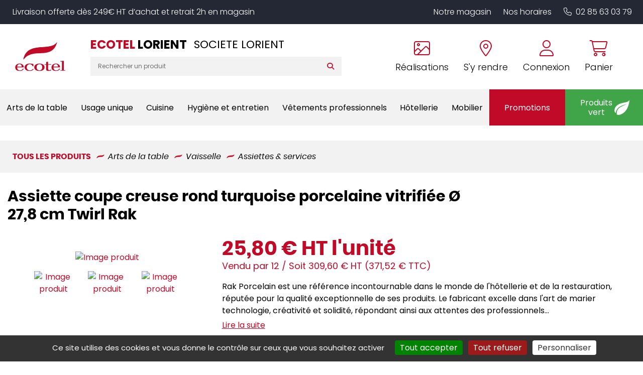

--- FILE ---
content_type: text/css
request_url: https://www.ecotel-lorient.fr/css/print.css
body_size: 159
content:
header,
footer,
button{
    display:none;
}

--- FILE ---
content_type: image/svg+xml
request_url: https://www.ecotel-lorient.fr/img/picto-eco-footer.svg
body_size: 2989
content:
<svg width="68" height="68" viewBox="0 0 68 68" fill="none" xmlns="http://www.w3.org/2000/svg">
<path d="M33.9455 67.0645C16.526 67.0645 2.24287 53.9637 0.718376 36.5909C-0.0613392 27.6889 2.67202 19.0101 8.41696 12.1527C14.1606 5.29791 22.2235 1.08388 31.1235 0.287215C32.1265 0.197717 33.1433 0.152344 34.1451 0.152344C51.5633 0.152344 65.8476 13.2544 67.3709 30.6247C68.9815 48.9984 55.3421 65.2846 36.967 66.9309C35.964 67.0191 34.9472 67.0645 33.9455 67.0645Z" fill="white"/>
<path d="M36.9159 67.0318C18.5419 68.6592 2.26498 54.9887 0.632666 36.561C-0.999647 18.1301 12.6211 1.81239 30.9962 0.185023C49.3702 -1.44444 65.6461 12.225 67.2795 30.6559C68.9118 49.0846 55.2921 65.4024 36.9159 67.0318ZM31.27 3.27397C14.5661 4.75445 2.18106 19.5654 3.66231 36.2913C5.14356 53.0161 19.9403 65.4202 36.6432 63.9408C53.3461 62.4603 65.7311 47.6493 64.2498 30.9245C62.7696 14.1986 47.9739 1.79455 31.27 3.27397Z" fill="#3FA535"/>
<path d="M34.0406 6.41413C48.1072 6.41413 60.0737 17.0502 61.3262 31.1803C62.6512 46.1371 51.4704 59.3481 36.3547 60.688C35.5218 60.7604 34.6931 60.7971 33.8738 60.7971C19.8061 60.7971 7.83964 50.1631 6.58708 36.0309C5.26213 21.0751 16.4428 7.86314 31.5585 6.52431C32.3915 6.45087 33.2202 6.41413 34.0406 6.41413ZM34.0416 5.10156C33.1793 5.10156 32.3054 5.14036 31.441 5.21591C23.7841 5.89371 16.8457 9.48422 11.9047 15.3222C6.96054 21.1664 4.60648 28.5604 5.27997 36.1474C5.91254 43.2864 9.20129 49.8703 14.5451 54.6905C19.8522 59.4761 26.7161 62.1107 33.8738 62.1107C34.734 62.1107 35.6079 62.0719 36.4712 61.9974C44.1292 61.3175 51.0666 57.7291 56.0086 51.8891C60.9527 46.0469 63.3058 38.6519 62.6344 31.0649C62.0008 23.9269 58.712 17.3419 53.3682 12.5228C48.061 7.73724 41.1971 5.10156 34.0416 5.10156Z" fill="#3FA535"/>
<path d="M24.9002 50.2902C30.1317 49.3417 34.587 46.9882 38.266 43.2309C41.2086 40.2312 43.591 36.4193 45.4142 31.789C47.4934 26.4935 48.6127 21.369 48.7722 16.4146C47.8018 18.4375 45.9104 19.9946 43.1 21.0931C42.9469 21.154 39.8711 21.8444 33.8684 23.1632C29.0386 24.2041 25.0848 25.7349 22.0069 27.7526C18.629 29.9402 16.4721 32.8214 15.529 36.3951C14.8681 38.8766 14.8241 41.1324 15.3958 43.1564C15.7389 44.3546 16.5529 45.194 17.838 45.6767C18.0541 43.6915 18.4769 41.8921 19.1052 40.2773C20.426 37.2524 22.5807 34.6839 25.5715 32.5801C26.6678 31.8079 28.3326 30.8961 30.5671 29.849C31.3088 29.5153 32.3683 29.1281 33.7457 28.6916C35.4619 28.1943 36.9159 27.6645 38.1097 27.101C39.3182 26.5544 40.5687 25.9322 41.8611 25.2355C42.9542 24.6364 43.4808 24.3394 43.4326 24.3415C43.4808 24.3384 42.992 24.7014 41.9723 25.4369C40.7575 26.2847 39.5752 27.0517 38.4244 27.7337C37.2306 28.4682 35.806 29.168 34.1506 29.8353C34.1978 29.8154 33.1813 30.2592 31.1084 31.1668C29.2799 32.0051 27.7389 32.9127 26.4905 33.8885C25.4016 34.7415 24.3211 35.7719 23.249 36.9848C22.2419 38.0488 21.4635 39.3844 20.9138 40.9897C20.1795 43.1795 19.8511 45.7722 19.9277 48.7709C20.9211 49.8474 22.5776 50.3563 24.9002 50.2902Z" fill="#3FA535"/>
</svg>


--- FILE ---
content_type: image/svg+xml
request_url: https://www.ecotel-lorient.fr/img/logo/logo-ecotel.svg
body_size: 3069
content:
<svg width="272" height="159" viewBox="0 0 272 159" fill="none" xmlns="http://www.w3.org/2000/svg">
<path d="M227.682 0.476257H226.016C191.477 53.3349 64.4963 -9.48616 44.8188 95.5229H46.5255C97.4268 24.5601 199.171 103.519 227.682 0.476257Z" fill="#C10A27"/>
<path d="M27.1877 155.16C16.2121 155.16 11.6184 150.364 11.5061 138.542H46.9843V137.467C46.8731 127.853 39.4342 117.916 25.1824 117.951C10.3089 118.007 0.728575 126.49 0.8922 138.947C1.06642 151.93 9.9795 158.192 24.9409 158.476C37.512 158.696 43.6758 153.568 47.0992 146.149L42.5055 145.731C39.5655 151.501 35.9001 155.16 27.1877 155.16ZM24.2287 121.271C30.5995 121.303 36.3672 125.572 36.1421 134.988H11.5056C11.6184 125.975 16.9534 121.233 24.2287 121.271Z" fill="#C10A27"/>
<path d="M79.5908 155.162C69.257 155.308 63.314 148.876 63.3468 138.708C63.3813 127.178 70.1709 121.451 79.3186 121.271C83.2837 121.176 92.2604 122.886 94.3441 132.392H99.0018V120.353C93.7176 118.788 86.7262 117.949 78.6646 117.949C69.5471 117.949 62.7162 120.452 58.7399 123.745C54.5174 127.209 51.3471 132.751 51.4615 138.867C51.6638 150.238 61.9452 158.457 77.6008 158.475C88.8904 158.475 96.2001 155.789 100.31 148.755L95.8596 147.219C93.5794 152.991 87.5221 155.052 79.5908 155.162Z" fill="#C10A27"/>
<path d="M112.469 153.765C116.836 156.735 124.08 158.474 131.811 158.474C139.547 158.474 146.796 156.735 151.142 153.765C156.028 150.531 159.69 145.393 159.646 138.283C159.573 125.967 149.66 117.951 131.811 117.951C113.967 117.951 104.081 126.822 103.982 138.213C103.932 145.393 107.604 150.531 112.469 153.765ZM122.01 124.883C123.921 123.149 127.57 121.271 131.811 121.271C138.184 121.271 141.869 123.518 144.163 126.948C146.445 130.361 147.138 134.365 147.045 139.622C146.899 147.386 142.18 155.16 131.811 155.16C121.586 155.16 116.531 147.967 116.583 139.698C116.629 134.574 117.214 129.23 122.01 124.883Z" fill="#C10A27"/>
<path d="M178.359 107.597L168.5 109.003V120.572H159.52V123.714L168.259 123.791V147.724C168.259 151.688 169.008 154.164 170.748 155.669C172.733 157.307 176.992 158.379 181.844 158.379C187.987 158.379 192.113 157.331 195.308 155.269L195.088 149.33C193.588 152.974 189.59 154.164 185.597 154.164C181.721 154.164 179.609 152.434 179.236 149.055C178.986 147.641 178.85 145.238 178.85 143.011V123.714H196.082V120.572H178.85L178.359 107.597Z" fill="#C10A27"/>
<path d="M223.592 155.16C212.626 155.16 208.024 150.364 207.913 138.542H243.381V137.467C243.275 127.853 235.832 117.916 221.586 117.951C206.706 118.007 197.137 126.49 197.299 138.947C197.467 151.93 206.385 158.192 221.346 158.476C233.919 158.696 240.071 153.568 243.495 146.149L238.906 145.731C235.967 151.501 232.304 155.16 223.592 155.16ZM220.638 121.271C226.998 121.303 232.774 125.572 232.547 134.988H207.913C208.023 125.975 213.359 121.233 220.638 121.271Z" fill="#C10A27"/>
<path d="M264.115 153.745V102.57L245.824 103.847V107.003H253.758V153.745C253.758 153.745 246.568 153.675 245.446 153.745V156.99C251.272 157.096 271.921 156.99 271.921 156.99V153.745C271.029 153.675 264.115 153.745 264.115 153.745Z" fill="#C10A27"/>
</svg>


--- FILE ---
content_type: application/javascript
request_url: https://cdn.scripts.tools/rgpd6/lang/tarteaucitron.fr.js
body_size: 1543
content:
/*global tarteaucitron */
/* min ready */
tarteaucitron.lang = {

    "middleBarHead": "? ??",
    "adblock": "Bonjour! Ce site joue la transparence et vous donne le choix des services tiers \u00e0 activer.",
    "adblock_call": "Merci de d\u00e9sactiver votre adblocker pour commencer la personnalisation.",
    "reload": "Recharger la page",

    "alertBigScroll": "En continuant de d\u00e9filer,",
    "alertBigClick": "En poursuivant votre navigation,",
    "alertBig": "vous acceptez l'utilisation de services tiers pouvant installer des cookies",

    "alertBigPrivacy": "Ce site utilise des cookies et vous donne le contr\u00f4le sur ceux que vous souhaitez activer",
    "alertSmall": "Gestion des services",
    "acceptAll": "Tout accepter",
    "personalize": "Personnaliser",
    "close": "Fermer",
    "closeBanner": "Masquer le bandeau des cookies",

    "privacyUrl": "Politique de confidentialit\u00e9",

    "all": "Pr\u00e9f\u00e9rences pour tous les services",

    "info": "Protection de votre vie priv\u00e9e",
    "disclaimer": "En autorisant ces services tiers, vous acceptez le d\u00e9p\u00f4t et la lecture de cookies et l'utilisation de technologies de suivi n\u00e9cessaires \u00e0 leur bon fonctionnement.",
    "allow": "Autoriser",
    "deny": "Interdire",
    "noCookie": "Ce service ne d\u00e9pose aucun cookie.",
    "useCookie": "Ce service peut d\u00e9poser",
    "useCookieCurrent": "Ce service a d\u00e9pos\u00e9",
    "useNoCookie": "Ce service n'a d\u00e9pos\u00e9 aucun cookie.",
    "more": "En savoir plus",
    "source": "Voir le site officiel",
    "credit": "Gestion des cookies par tarteaucitron.js",
    "noServices": "Ce site n'utilise aucun cookie n\u00e9cessitant votre consentement.",

    "toggleInfoBox": "Afficher/masquer les informations sur le stockage des cookies",
    "title": "Panneau de gestion des cookies",
    "cookieDetail": "D\u00e9tail des cookies",
    "ourSite": "sur notre site",
    "modalWindow": "(fen\u00eatre modale)",
    "newWindow": "(nouvelle fen\u00eatre)",
    "allowAll": "Tout accepter",
    "denyAll": "Tout refuser",

    "icon": "Cookies",

    "fallback": "est d\u00e9sactiv\u00e9.",
    "allowed": "autoris\u00e9",
    "disallowed": "interdit",

    "ads": {
        "title": "R\u00e9gies publicitaires",
        "details": "Les r\u00e9gies publicitaires permettent de g\u00e9n\u00e9rer des revenus en commercialisant les espaces publicitaires du site."
    },
    "analytic": {
        "title": "Mesure d'audience",
        "details": "Les services de mesure d'audience permettent de g\u00e9n\u00e9rer des statistiques de fr\u00e9quentation utiles \u00e0 l'am\u00e9lioration du site."
    },
    "social": {
        "title": "R\u00e9seaux sociaux",
        "details": "Les r\u00e9seaux sociaux permettent d'am\u00e9liorer la convivialit\u00e9 du site et aident \u00e0 sa promotion via les partages."
    },
    "video": {
        "title": "Vid�os",
        "details": "Les services de partage de vid\u00e9o permettent d'enrichir le site de contenu multim\u00e9dia et augmentent sa visibilit\u00e9."
    },
    "comment": {
        "title": "Commentaires",
        "details": "Les gestionnaires de commentaires facilitent le d\u00e9p\u00f4t de vos commentaires et luttent contre le spam."
    },
    "support": {
        "title": "Support",
        "details": "Les services de support vous permettent d'entrer en contact avec l'\u00e9quipe du site et d'aider \u00e0 son am\u00e9lioration."
    },
    "api": {
        "title": "APIs",
        "details": "Les APIs permettent de charger des scripts : g\u00e9olocalisation, moteurs de recherche, traductions, ..."
    },
    "other": {
        "title": "Autre",
        "details": "Services visant \u00e0 afficher du contenu web."
    },

    "google": {
        "title": "Consentement sp\u00e9cifique aux services Google",
        "details": "Google peut utiliser vos donn\u00e9es pour la mesure d'audience, la performance publicitaire ou pour vous proposer des annonces personnalis\u00e9es."
    },

    "mandatoryTitle": "Cookies obligatoires",
    "mandatoryText": "Ce site utilise des cookies n\u00e9cessaires \u00e0 son bon fonctionnement. Ils ne peuvent pas \u00eatre d\u00e9sactiv\u00e9s.",

    "save": "Enregistrer",
    "ourpartners": "Nos partenaires"
};


--- FILE ---
content_type: image/svg+xml
request_url: https://www.ecotel-lorient.fr/img/picto-eco-nav.svg
body_size: 1331
content:
<svg width="32" height="33" viewBox="0 0 32 33" fill="none" xmlns="http://www.w3.org/2000/svg">
<path d="M9.59579 32.3138C14.5057 31.4236 18.6871 29.2149 22.1399 25.6885C24.9016 22.8732 27.1375 19.2957 28.8486 14.9501C30.8 9.98017 31.8505 5.17075 32.0002 0.520863C31.0894 2.41942 29.3143 3.88077 26.6767 4.91178C26.533 4.96889 23.6463 5.61683 18.0127 6.85464C13.4798 7.83149 9.76907 9.2682 6.88041 11.1618C3.71017 13.215 1.68593 15.919 0.800824 19.273C0.180559 21.6019 0.139209 23.7191 0.675788 25.6186C0.997735 26.7432 1.76175 27.531 2.96782 27.9839C3.17063 26.1208 3.5674 24.432 4.15714 22.9165C5.39669 20.0776 7.41895 17.667 10.2259 15.6926C11.2547 14.9678 12.8172 14.1121 14.9143 13.1293C15.6104 12.8162 16.6048 12.4528 17.8975 12.0431C19.5082 11.5764 20.8728 11.0791 21.9932 10.5503C23.1274 10.0373 24.301 9.45334 25.514 8.79948C26.5399 8.2372 27.0341 7.9585 26.9888 7.96047C27.0341 7.95752 26.5753 8.29824 25.6183 8.98853C24.4782 9.78419 23.3686 10.504 22.2886 11.1441C21.1682 11.8334 19.8312 12.4902 18.2775 13.1165C18.3218 13.0978 17.3678 13.5143 15.4223 14.3661C13.7063 15.1529 12.26 16.0047 11.0884 16.9205C10.0664 17.7211 9.05231 18.6881 8.0461 19.8265C7.10094 20.825 6.37041 22.0785 5.8545 23.5851C5.16532 25.6403 4.85715 28.0736 4.92903 30.8879C5.86139 31.8982 7.416 32.3758 9.59579 32.3138Z" fill="white"/>
</svg>
